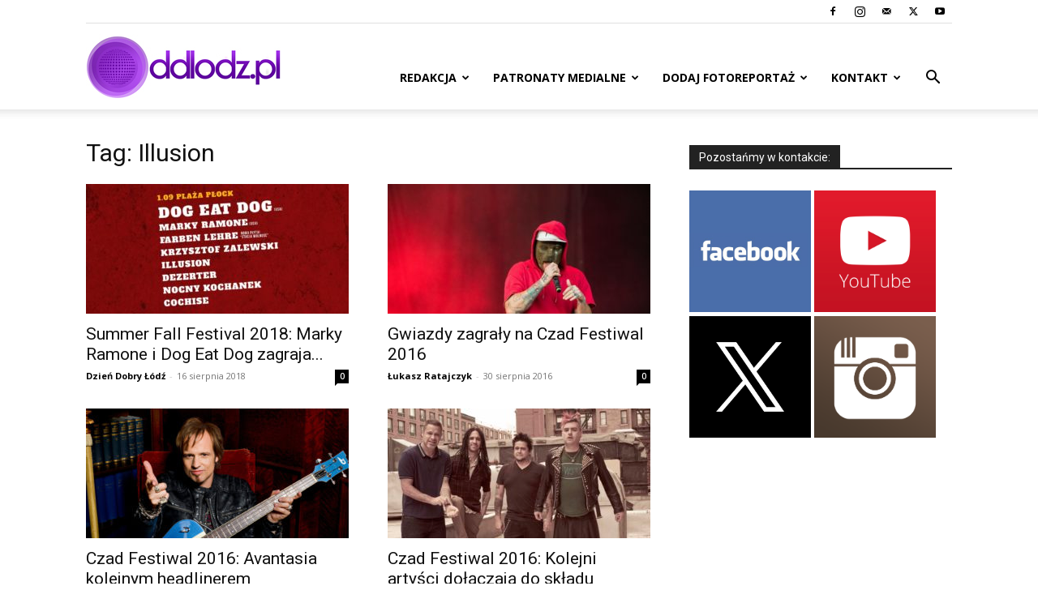

--- FILE ---
content_type: text/html; charset=utf-8
request_url: https://www.google.com/recaptcha/api2/aframe
body_size: 268
content:
<!DOCTYPE HTML><html><head><meta http-equiv="content-type" content="text/html; charset=UTF-8"></head><body><script nonce="-ikJplVXnGqHKACjEJn59Q">/** Anti-fraud and anti-abuse applications only. See google.com/recaptcha */ try{var clients={'sodar':'https://pagead2.googlesyndication.com/pagead/sodar?'};window.addEventListener("message",function(a){try{if(a.source===window.parent){var b=JSON.parse(a.data);var c=clients[b['id']];if(c){var d=document.createElement('img');d.src=c+b['params']+'&rc='+(localStorage.getItem("rc::a")?sessionStorage.getItem("rc::b"):"");window.document.body.appendChild(d);sessionStorage.setItem("rc::e",parseInt(sessionStorage.getItem("rc::e")||0)+1);localStorage.setItem("rc::h",'1768912810861');}}}catch(b){}});window.parent.postMessage("_grecaptcha_ready", "*");}catch(b){}</script></body></html>